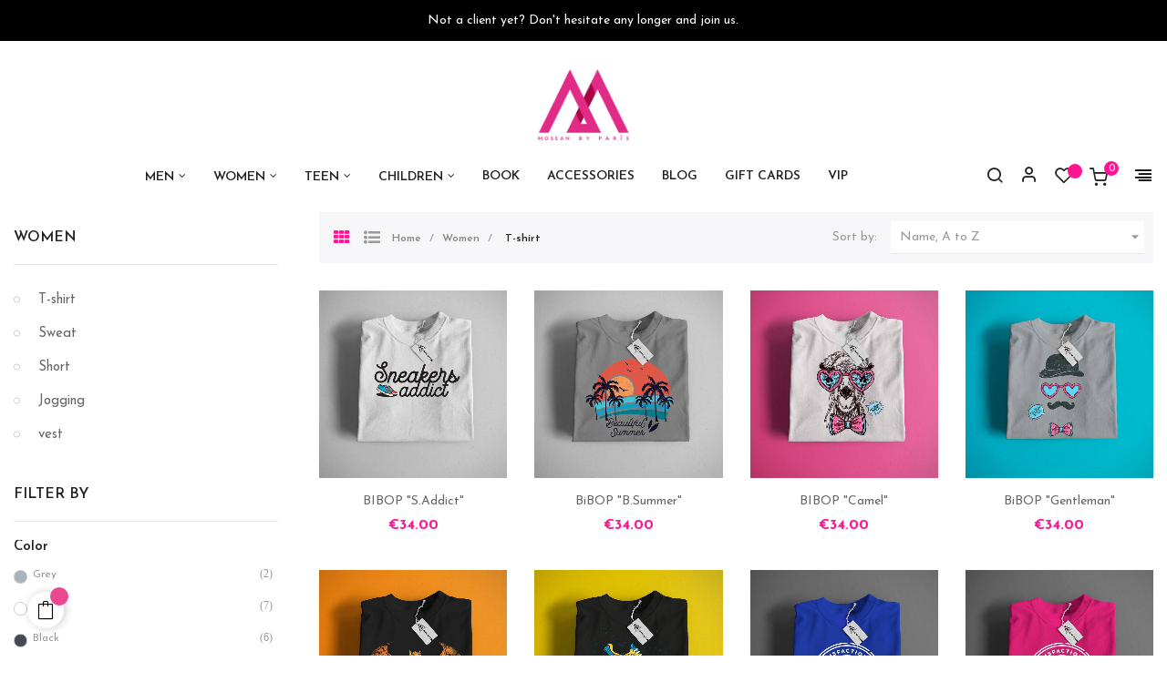

--- FILE ---
content_type: text/html; charset=utf-8
request_url: https://www.mosean-paris.fr/en/45-t-shirt
body_size: 8015
content:
<!DOCTYPE html>
<html lang="en" class="deeppink"><head><meta charset="utf-8"><meta http-equiv="x-ua-compatible" content="ie=edge"><title>T-shirt</title><meta name="description" content=""><meta name="keywords" content="T-shirt"><link rel="canonical" href="https://www.mosean-paris.fr/en/45-t-shirt"><link rel="alternate" href="https://www.mosean-paris.fr/fr/45-t-shirt" hreflang="fr"><link rel="alternate" href="https://www.mosean-paris.fr/en/45-t-shirt" hreflang="en-us"><link rel="alternate" href="https://www.mosean-paris.fr/fr/45-t-shirt" hreflang="fr"><link rel="alternate" href="https://www.mosean-paris.fr/en/45-t-shirt" hreflang="en-us"><meta name="viewport" content="width=device-width, initial-scale=1"><link rel="icon" href="data:;base64,iVBORw0KGgo="> <link rel="preload" href="https://fonts.gstatic.com/s/josefinsans/v16/Qw3aZQNVED7rKGKxtqIqX5EUDXx4.woff2" as="font" type="font/woff2" crossorigin><link rel="preload" href="https://www.mosean-paris.fr/themes/at_nova/assets/fonts/HarmoniaSansProCyr-Regular.woff2" as="font" type="font/woff2" crossorigin><link rel="preload" href="https://www.mosean-paris.fr/themes/at_nova/assets/fonts/HarmoniaSansProCyr-Bold.woff2" as="font" type="font/woff2" crossorigin><link rel="preload" href="https://www.mosean-paris.fr/themes/at_nova/assets/fonts/HarmoniaSansProCyr-Light.woff2" as="font" type="font/woff2" crossorigin><link rel="preload" href="https://www.mosean-paris.fr/themes/at_nova/assets/fonts/HarmoniaSansProCyr-SemiBd.woff2" as="font" type="font/woff2" crossorigin><link rel="preload" href="https://www.mosean-paris.fr/themes/at_nova/assets/fonts/nova-icons.ttf?j7twyn" as="font" type="font/woff2" crossorigin><link rel="stylesheet" href="https://www.mosean-paris.fr/themes/at_nova/assets/css/load_font.css" type="text/css" media="all">  <link rel="preload" href="https://www.mosean-paris.fr/themes/at_nova/assets/fonts/MaterialIcons-Regular.woff2" as="font" type="font/woff2" crossorigin><link rel="preload" href="https://www.mosean-paris.fr/themes/at_nova/assets/fonts/Simple-Line-Icons.woff2?v=2.4.0" as="font" type="font/woff2" crossorigin><link rel="preload" href="https://www.mosean-paris.fr/modules/leoquicklogin/views/fonts/fontawesome-webfont.woff2?v=4.7.0" as="font" type="font/woff2" crossorigin> <link rel="stylesheet" href="https://www.mosean-paris.fr/themes/at_nova/assets/cache/theme-e5a706175.css" type="text/css" media="all">     </head><body id="category" class="lang-en country-fr currency-eur layout-left-column page-category tax-display-enabled category-id-45 category-t-shirt category-id-parent-35 category-depth-level-3 fullwidth">
<div class="preloader"></div>

 
 
 <main id="page"><header id="header"><div class="header-container">
 
 
 <div class="header-banner">
 <div class="container">
 <div class="inner"></div>
 </div>
 </div>



 <nav class="header-nav"><div class="topnav">
 <div class="inner"></div>
 </div>
 <div class="bottomnav">
 <div class="inner"> 
<div class="wrapper" style="background: #000000 no-repeat">
 <div class="container container-large">
 <div class="row ApRow has-bg bg-fullwidth-container" style="margin-top: 0px;margin-bottom: 0px;padding-top: 0px;padding-bottom: 0px;">
  
<div class="col-xl-4 col-lg-4 col-md-3 col-sm-5 col-xs-5 col-sp-5 ApColumn ">
  
<div class="block ApHtml">
 <div class="block_content"><div></div></div>
 </div>
 </div> 
<div class="col-xl-4 col-lg-4 col-md-6 col-sm-6 col-xs-6 col-sp-6 hidden-sm-down ApColumn ">
  
<div class="block ApHtml">
 <div class="block_content"><div style="text-align: center;"><a href="https://www.mosean-paris.fr/en/login?back=my-account">Not a client yet? Don't hesitate any longer and join us.</a></div></div>
 </div>
 </div> 
<div class="col-xl-4 col-lg-4 col-md-3 col-sm-7 col-xs-7 col-sp-7 ApColumn ">
 
 </div> </div>
</div>
</div>
 </div>
 </div>
 </nav><div class="header-top">
 <div class="inner"> 
<div class="wrapper">
 <div class="container container-large">
 <div class="row header-flex hidden-xs-down ApRow has-bg bg-boxed" data-bg=" no-repeat" style="background: no-repeat;">
  
<div id="header-logo" class="col-xl-12 col-lg-7 col-md-4 col-sm-4 col-xs-4 col-sp-4 center-header ApColumn ">
  

 <a href="https://www.mosean-paris.fr/"> <img class="logo img-fluid" src="/img/prestashop-logo-1589796208.jpg" alt="Mosean By Paris"></a>

 </div> </div>
</div>
</div>
  
<div class="wrapper">
 <div class="container container-large">
 <div class="row header-flex ApRow has-bg bg-boxed" data-bg=" no-repeat" style="background: no-repeat;margin-top: 10px;margin-bottom: 10px;">
  
<div class="col-xl-9 col-lg-10 col-md-10 col-sm-4 col-xs-6 col-sp-5 center-header ApColumn ">
  
<div id="memgamenu-form_6165958022092959" class="ApMegamenu">
 <nav data-megamenu-id="6165958022092959" class="leo-megamenu cavas_menu navbar navbar-default enable-canvas " role="navigation"> <div class="navbar-header">
 <button type="button" class="navbar-toggler hidden-lg-up" data-toggle="collapse" data-target=".megamenu-off-canvas-6165958022092959">
 <span class="sr-only">Toggle navigation</span>
 &#9776;
  
 </button>
 </div>
  
 <div class="leo-top-menu collapse navbar-toggleable-md megamenu-off-canvas megamenu-off-canvas-6165958022092959"><ul class="nav navbar-nav megamenu horizontal"><li class="nav-item parent dropdown "><a class="nav-link dropdown-toggle has-category" data-toggle="dropdown" href="https://www.mosean-paris.fr/en/34-men" target="_self"><span class="menu-title">Men</span></a><b class="caret"></b></li><li class="nav-item parent dropdown "><a class="nav-link dropdown-toggle has-category" data-toggle="dropdown" href="https://www.mosean-paris.fr/en/35-women" target="_self"><span class="menu-title">Women</span></a><b class="caret"></b></li><li class="nav-item parent dropdown "><a class="nav-link dropdown-toggle has-category" data-toggle="dropdown" href="https://www.mosean-paris.fr/en/36-teen" target="_self"><span class="menu-title">Teen</span></a><b class="caret"></b></li><li class="nav-item parent dropdown "><a class="nav-link dropdown-toggle has-category" data-toggle="dropdown" href="https://www.mosean-paris.fr/en/37-kids" target="_self"><span class="menu-title">Children</span></a><b class="caret"></b></li><li class="nav-item "><a href="https://www.mosean-paris.fr/en/92-book" target="_self" class="nav-link has-category"><span class="menu-title">Book</span></a></li><li class="nav-item "><a href="https://www.mosean-paris.fr/en/10-accessories" target="_self" class="nav-link has-category"><span class="menu-title">Accessories</span></a></li><li class="nav-item "><a href="https://www.mosean-paris.fr/en/blog.html" target="_self" class="nav-link has-category"><span class="menu-title">Blog</span></a></li><li class="nav-item "><a href="https://www.mosean-paris.fr/en/gift-cards" target="_self" class="nav-link has-category"><span class="menu-title">Gift Cards</span></a></li><li class="nav-item "><a href="https://www.mosean-paris.fr/en/91-vip" target="_self" class="nav-link has-category"><span class="menu-title">VIP</span></a></li></ul></div>
 </nav></div>
 

 <a href="https://www.mosean-paris.fr/" class="hidden-sm-up"> <img class="logo img-fluid" src="/img/prestashop-logo-1589796208.jpg" alt="Mosean By Paris"></a>

 </div> 
<div class="col-xl-3 col-lg-3 col-md-4 col-sm-8 col-xs-6 col-sp-7 right-header ApColumn ">
  


 
<div id="leo_search_block_top" class="block exclusive search-by-category">
 <a id="show_search" href="javascript:void(0)" data-toggle="dropdown" class="float-xs-right popup-title">
 <i class="nova-search"></i>
 </a>
 <span class="close-overlay"><i class="material-icons">&#58829;</i></span>
 <div class="over-layer"></div>
 <div class="block-form clearfix">
 <form method="get" action="https://www.mosean-paris.fr/en/index.php?controller=productsearch" id="leosearchtopbox">
 <input type="hidden" name="fc" value="module"><input type="hidden" name="module" value="leoproductsearch"><input type="hidden" name="controller" value="productsearch"><input type="hidden" name="leoproductsearch_static_token" value="e9fddc97e256a43d94c4c8b72c0a95dc"><div class="block_content clearfix">
 <div class="box-leoproductsearch-result">
 <div class="leoproductsearch-result container">
 <div class="leoproductsearch-loading cssload-container">
 <div class="cssload-speeding-wheel"></div>
 </div>
 <input class="search_query form-control grey" type="text" id="leo_search_query_top" name="search_query" value="" placeholder="Search our catalog"><button type="submit" id="leo_search_top_button" class="btn btn-default button button-small"><i class="nova-search"></i></button> 
 </div>
 </div>
 <div class="list-cate-wrapper">
 <input id="leosearchtop-cate-id" name="cate" value="" type="hidden"><a id="dropdownListCateTop" class="select-title" rel="nofollow" data-toggle="dropdown" aria-haspopup="true" aria-expanded="false">
 <span>Search By Category</span>
 </a>
 <div class="list-cate dropdown-menu" aria-labelledby="dropdownListCateTop">
 <div class="container">
 <div class="row search-flex">
 <div class="col-lg-4 col-sp-12">
 <h4 class="title_block">Search By Category</h4>
 <div class="box-cate">
 <a href="#" data-cate-id="" data-cate-name="All" class="cate-item active">All</a>
 <a href="#" data-cate-id="2" data-cate-name="Home" class="cate-item cate-level-1">Home</a>
 
 <a href="#" data-cate-id="34" data-cate-name="Men" class="cate-item cate-level-2">--Men</a>
 <a href="#" data-cate-id="38" data-cate-name="T-shirt" class="cate-item cate-level-3">---T-shirt</a>
 <a href="#" data-cate-id="40" data-cate-name="Sweat" class="cate-item cate-level-3">---Sweat</a>
 <a href="#" data-cate-id="42" data-cate-name="Short" class="cate-item cate-level-3">---Short</a>
 <a href="#" data-cate-id="43" data-cate-name="Jogging" class="cate-item cate-level-3">---Jogging</a>
 <a href="#" data-cate-id="41" data-cate-name="Cardigan" class="cate-item cate-level-3">---Cardigan</a>
 <a href="#" data-cate-id="35" data-cate-name="Women" class="cate-item cate-level-2">--Women</a>
 <a href="#" data-cate-id="45" data-cate-name="T-shirt" class="cate-item cate-level-3">---T-shirt</a>
 <a href="#" data-cate-id="48" data-cate-name="Sweat" class="cate-item cate-level-3">---Sweat</a>
 <a href="#" data-cate-id="50" data-cate-name="Short" class="cate-item cate-level-3">---Short</a>
 <a href="#" data-cate-id="51" data-cate-name="Jogging" class="cate-item cate-level-3">---Jogging</a>
 <a href="#" data-cate-id="83" data-cate-name="vest" class="cate-item cate-level-3">---vest</a>
 <a href="#" data-cate-id="36" data-cate-name="Teen" class="cate-item cate-level-2">--Teen</a>
 <a href="#" data-cate-id="53" data-cate-name="TEEN BOY" class="cate-item cate-level-3">---TEEN BOY</a>
 <a href="#" data-cate-id="56" data-cate-name="T-shirt" class="cate-item cate-level-4">----T-shirt</a>
 <a href="#" data-cate-id="57" data-cate-name="Sweat" class="cate-item cate-level-4">----Sweat</a>
 <a href="#" data-cate-id="59" data-cate-name="Short" class="cate-item cate-level-4">----Short</a>
 <a href="#" data-cate-id="60" data-cate-name="Jogging" class="cate-item cate-level-4">----Jogging</a>
 <a href="#" data-cate-id="58" data-cate-name="Vest" class="cate-item cate-level-4">----Vest</a>
 <a href="#" data-cate-id="54" data-cate-name="TEEN GIRL" class="cate-item cate-level-3">---TEEN GIRL</a>
 <a href="#" data-cate-id="64" data-cate-name="T-shirt" class="cate-item cate-level-4">----T-shirt</a>
 <a href="#" data-cate-id="66" data-cate-name="Sweat" class="cate-item cate-level-4">----Sweat</a>
 <a href="#" data-cate-id="67" data-cate-name="Short" class="cate-item cate-level-4">----Short</a>
 <a href="#" data-cate-id="68" data-cate-name="Jogging" class="cate-item cate-level-4">----Jogging</a>
 <a href="#" data-cate-id="84" data-cate-name="Vest" class="cate-item cate-level-4">----Vest</a>
 <a href="#" data-cate-id="37" data-cate-name="Kids" class="cate-item cate-level-2">--Kids</a>
 <a href="#" data-cate-id="70" data-cate-name="BOYSWEAR" class="cate-item cate-level-3">---BOYSWEAR</a>
 <a href="#" data-cate-id="72" data-cate-name="T-shirt" class="cate-item cate-level-4">----T-shirt</a>
 <a href="#" data-cate-id="73" data-cate-name="Sweat" class="cate-item cate-level-4">----Sweat</a>
 <a href="#" data-cate-id="75" data-cate-name="Short" class="cate-item cate-level-4">----Short</a>
 <a href="#" data-cate-id="76" data-cate-name="Jogging" class="cate-item cate-level-4">----Jogging</a>
 <a href="#" data-cate-id="71" data-cate-name="GILSWEAR" class="cate-item cate-level-3">---GILSWEAR</a>
 <a href="#" data-cate-id="78" data-cate-name="T-shirt" class="cate-item cate-level-4">----T-shirt</a>
 <a href="#" data-cate-id="79" data-cate-name="Sweat" class="cate-item cate-level-4">----Sweat</a>
 <a href="#" data-cate-id="80" data-cate-name="Short" class="cate-item cate-level-4">----Short</a>
 <a href="#" data-cate-id="81" data-cate-name="Jogging" class="cate-item cate-level-4">----Jogging</a>
 <a href="#" data-cate-id="92" data-cate-name="Book" class="cate-item cate-level-2">--Book</a>
 <a href="#" data-cate-id="10" data-cate-name="Accessories" class="cate-item cate-level-2">--Accessories</a>
 <a href="#" data-cate-id="90" data-cate-name="Gift card" class="cate-item cate-level-2">--Gift card</a>
 
 </div>
 </div>
 <div class="col-lg-8 hidden-md-down">
  
 <div class="row search-flex hidden-md-down ApRow has-bg bg-boxed" data-bg=" no-repeat" style="background: no-repeat;">
  
<div class="col-sm-6 col-xs-6 col-sp-6 col-md-6 col-lg-6 col-xl-6 ApColumn ">
  
 

 </div> 
<div class="col-sm-6 col-xs-6 col-sp-6 col-md-6 col-lg-6 col-xl-6 ApColumn ">
  
 
 
 </div> </div>
 
 </div>
 </div>
 </div>
 </div>
 </div>
 
 </div>
 </form>
 </div>
</div>
  <div class="dropdown">
 <div class="ap-quick-login js-dropdown popup-over">
 <a href="javascript:void(0)" class="leo-quickloginleo-dropdown dropdown-toggle popup-title" data-enable-sociallogin="" data-type="dropdown" data-layout="login" data-toggle="dropdown" aria-haspopup="true" aria-expanded="false" title="Connexion rapide" rel="nofollow">
 <i class="nova-user"></i>
 <span class="text-title hidden-xl-down">Login</span>
 </a>
 
 </div>
 </div>
 
 
 

 <ul class="button-list"><li> <a class="ap-btn-wishlist" href="//www.mosean-paris.fr/en/module/leofeature/mywishlist" title="Wishlist" rel="nofollow"> <i class="nova-heart"></i> <span class="ap-total-wishlist ap-total"></span> </a> </li></ul> <div id="cart-block">
 <div class="blockcart cart-preview inactive" data-refresh-url="//www.mosean-paris.fr/en/module/ps_shoppingcart/ajax">
 <div class="header">
 <span class="title_cart">Cart</span>
 <i class="nova-shopping-cart"></i>
 <div class="cart-quantity">
 <span class="cart-products-count">0<span class="cart-unit hidden-xl-down"> items</span></span>
 </div>
 <div class="mini_card">
 <span>Your cart is currently empty.</span>
 </div>
 </div>
 </div>
</div>
 
<div class="block float-xs-left menu-bar ApRawHtml">
 <span id="click_show_menu" class="nova-align-right"></span><div class="bg-over-lay"></div> </div>
 </div> </div>
</div>
</div>
  
<div class="wrapper">
 
</div>
 </div>
 </div>
 
 
 </div>
 </header><section id="wrapper"><div class="container container-large" id="">
 
 <div class="row">
 
 <div id="left-column" class="sidebar col-xs-12 col-sm-12 col-md-4 col-lg-3">
 

<div class="block-categories block block-highlighted hidden-sm-down">
 <h4 class="title_block"><a href="https://www.mosean-paris.fr/en/35-women">Women</a></h4>
 <div class="block_content">
 <ul class="category-top-menu"><li>
 <ul class="category-sub-menu"><li data-depth="0"><a href="https://www.mosean-paris.fr/en/45-t-shirt">T-shirt</a></li><li data-depth="0"><a href="https://www.mosean-paris.fr/en/48-sweat">Sweat</a></li><li data-depth="0"><a href="https://www.mosean-paris.fr/en/50-short">Short</a></li><li data-depth="0"><a href="https://www.mosean-paris.fr/en/51-jogging">Jogging</a></li><li data-depth="0"><a href="https://www.mosean-paris.fr/en/83-vest">vest</a></li></ul></li>
 </ul></div>
</div>
<div id="search_filters_wrapper" class="hidden-sm-down">
 <div id="search_filter_controls" class="hidden-md-up">
 <span id="_mobile_search_filters_clear_all"></span>
 <button class="btn btn-secondary ok">
 <i class="material-icons rtl-no-flip">&#59510;</i>
 OK
 </button>
 </div>
 <div id="search_filters">
 
 <p class="text-uppercase h6 hidden-sm-down">Filter By</p>
 

 
 

 <section class="facet clearfix"><p class="h6 facet-title hidden-sm-down">Color</p>
 
 <div class="title hidden-md-up" data-target="#facet_49013" data-toggle="collapse">
 <p class="h6 facet-title">Color</p>
 <span class="navbar-toggler collapse-icons">
 <i class="material-icons add">&#58131;</i>
 <i class="material-icons remove">&#58134;</i>
 </span>
 </div>

 
 <ul id="facet_49013" class="collapse"><li>
 <label class="facet-label" for="facet_input_49013_0">
 <span class="custom-checkbox">
 <input id="facet_input_49013_0" data-search-url="https://www.mosean-paris.fr/en/45-t-shirt?q=Color-Grey" type="checkbox"><span class="color" style="background-color:#AAB2BD"></span>
 </span>
 
 <a href="https://www.mosean-paris.fr/en/45-t-shirt?q=Color-Grey" class="_gray-darker search-link js-search-link" rel="nofollow">
 Grey
 <span class="magnitude">(2)</span>
 </a>
 </label>
 </li>
 
 <li>
 <label class="facet-label" for="facet_input_49013_1">
 <span class="custom-checkbox">
 <input id="facet_input_49013_1" data-search-url="https://www.mosean-paris.fr/en/45-t-shirt?q=Color-White" type="checkbox"><span class="color" style="background-color:#ffffff"></span>
 </span>
 
 <a href="https://www.mosean-paris.fr/en/45-t-shirt?q=Color-White" class="_gray-darker search-link js-search-link" rel="nofollow">
 White
 <span class="magnitude">(7)</span>
 </a>
 </label>
 </li>
 
 <li>
 <label class="facet-label" for="facet_input_49013_2">
 <span class="custom-checkbox">
 <input id="facet_input_49013_2" data-search-url="https://www.mosean-paris.fr/en/45-t-shirt?q=Color-Black" type="checkbox"><span class="color" style="background-color:#434A54"></span>
 </span>
 
 <a href="https://www.mosean-paris.fr/en/45-t-shirt?q=Color-Black" class="_gray-darker search-link js-search-link" rel="nofollow">
 Black
 <span class="magnitude">(6)</span>
 </a>
 </label>
 </li>
 
 <li>
 <label class="facet-label" for="facet_input_49013_3">
 <span class="custom-checkbox">
 <input id="facet_input_49013_3" data-search-url="https://www.mosean-paris.fr/en/45-t-shirt?q=Color-Blue" type="checkbox"><span class="color" style="background-color:#5D9CEC"></span>
 </span>
 
 <a href="https://www.mosean-paris.fr/en/45-t-shirt?q=Color-Blue" class="_gray-darker search-link js-search-link" rel="nofollow">
 Blue
 <span class="magnitude">(2)</span>
 </a>
 </label>
 </li>
 
 <li>
 <label class="facet-label" for="facet_input_49013_4">
 <span class="custom-checkbox">
 <input id="facet_input_49013_4" data-search-url="https://www.mosean-paris.fr/en/45-t-shirt?q=Color-Pink" type="checkbox"><span class="color" style="background-color:#FCCACD"></span>
 </span>
 
 <a href="https://www.mosean-paris.fr/en/45-t-shirt?q=Color-Pink" class="_gray-darker search-link js-search-link" rel="nofollow">
 Pink
 <span class="magnitude">(3)</span>
 </a>
 </label>
 </li>
 </ul></section><section class="facet clearfix"><p class="h6 facet-title hidden-sm-down">Size</p>
 
 <div class="title hidden-md-up" data-target="#facet_68108" data-toggle="collapse">
 <p class="h6 facet-title">Size</p>
 <span class="navbar-toggler collapse-icons">
 <i class="material-icons add">&#58131;</i>
 <i class="material-icons remove">&#58134;</i>
 </span>
 </div>

 
 <ul id="facet_68108" class="collapse"><li>
 <label class="facet-label" for="facet_input_68108_0">
 <span class="custom-checkbox">
 <input id="facet_input_68108_0" data-search-url="https://www.mosean-paris.fr/en/45-t-shirt?q=Size-XS" type="checkbox"><span class="ps-shown-by-js"><i class="material-icons rtl-no-flip checkbox-checked">&#58826;</i></span>
 </span>
 
 <a href="https://www.mosean-paris.fr/en/45-t-shirt?q=Size-XS" class="_gray-darker search-link js-search-link" rel="nofollow">
 XS
 <span class="magnitude">(20)</span>
 </a>
 </label>
 </li>
 
 <li>
 <label class="facet-label" for="facet_input_68108_1">
 <span class="custom-checkbox">
 <input id="facet_input_68108_1" data-search-url="https://www.mosean-paris.fr/en/45-t-shirt?q=Size-S" type="checkbox"><span class="ps-shown-by-js"><i class="material-icons rtl-no-flip checkbox-checked">&#58826;</i></span>
 </span>
 
 <a href="https://www.mosean-paris.fr/en/45-t-shirt?q=Size-S" class="_gray-darker search-link js-search-link" rel="nofollow">
 S
 <span class="magnitude">(20)</span>
 </a>
 </label>
 </li>
 
 <li>
 <label class="facet-label" for="facet_input_68108_2">
 <span class="custom-checkbox">
 <input id="facet_input_68108_2" data-search-url="https://www.mosean-paris.fr/en/45-t-shirt?q=Size-M" type="checkbox"><span class="ps-shown-by-js"><i class="material-icons rtl-no-flip checkbox-checked">&#58826;</i></span>
 </span>
 
 <a href="https://www.mosean-paris.fr/en/45-t-shirt?q=Size-M" class="_gray-darker search-link js-search-link" rel="nofollow">
 M
 <span class="magnitude">(20)</span>
 </a>
 </label>
 </li>
 
 <li>
 <label class="facet-label" for="facet_input_68108_3">
 <span class="custom-checkbox">
 <input id="facet_input_68108_3" data-search-url="https://www.mosean-paris.fr/en/45-t-shirt?q=Size-L" type="checkbox"><span class="ps-shown-by-js"><i class="material-icons rtl-no-flip checkbox-checked">&#58826;</i></span>
 </span>
 
 <a href="https://www.mosean-paris.fr/en/45-t-shirt?q=Size-L" class="_gray-darker search-link js-search-link" rel="nofollow">
 L
 <span class="magnitude">(20)</span>
 </a>
 </label>
 </li>
 
 <li>
 <label class="facet-label" for="facet_input_68108_4">
 <span class="custom-checkbox">
 <input id="facet_input_68108_4" data-search-url="https://www.mosean-paris.fr/en/45-t-shirt?q=Size-XL" type="checkbox"><span class="ps-shown-by-js"><i class="material-icons rtl-no-flip checkbox-checked">&#58826;</i></span>
 </span>
 
 <a href="https://www.mosean-paris.fr/en/45-t-shirt?q=Size-XL" class="_gray-darker search-link js-search-link" rel="nofollow">
 XL
 <span class="magnitude">(20)</span>
 </a>
 </label>
 </li>
 
 <li>
 <label class="facet-label" for="facet_input_68108_5">
 <span class="custom-checkbox">
 <input id="facet_input_68108_5" data-search-url="https://www.mosean-paris.fr/en/45-t-shirt?q=Size-XXL" type="checkbox"><span class="ps-shown-by-js"><i class="material-icons rtl-no-flip checkbox-checked">&#58826;</i></span>
 </span>
 
 <a href="https://www.mosean-paris.fr/en/45-t-shirt?q=Size-XXL" class="_gray-darker search-link js-search-link" rel="nofollow">
 XXL
 <span class="magnitude">(17)</span>
 </a>
 </label>
 </li>
 
 <li>
 <label class="facet-label" for="facet_input_68108_6">
 <span class="custom-checkbox">
 <input id="facet_input_68108_6" data-search-url="https://www.mosean-paris.fr/en/45-t-shirt?q=Size-XXXL" type="checkbox"><span class="ps-shown-by-js"><i class="material-icons rtl-no-flip checkbox-checked">&#58826;</i></span>
 </span>
 
 <a href="https://www.mosean-paris.fr/en/45-t-shirt?q=Size-XXXL" class="_gray-darker search-link js-search-link" rel="nofollow">
 XXXL
 <span class="magnitude">(17)</span>
 </a>
 </label>
 </li>
 </ul></section><section class="facet clearfix"><p class="h6 facet-title hidden-sm-down">Price</p>
 
 <div class="title hidden-md-up" data-target="#facet_84913" data-toggle="collapse">
 <p class="h6 facet-title">Price</p>
 <span class="navbar-toggler collapse-icons">
 <i class="material-icons add">&#58131;</i>
 <i class="material-icons remove">&#58134;</i>
 </span>
 </div>

 
 <ul id="facet_84913" class="faceted-slider collapse" data-slider-min="28" data-slider-max="39" data-slider-id="84913" data-slider-values="null" data-slider-unit="&euro;" data-slider-label="Price" data-slider-specifications='{"positivePattern":"\u00a4#,##0.00","negativePattern":"\u00a4#,##0.00","symbol":[".",",",";","%","-","+","E","\u00d7","\u2030","\u221e","NaN"],"maxFractionDigits":2,"minFractionDigits":2,"groupingUsed":true,"primaryGroupSize":3,"secondaryGroupSize":3,"currencyCode":"EUR","currencySymbol":"\u20ac"}' data-slider-encoded-url="https://www.mosean-paris.fr/en/45-t-shirt"><li>
 <p id="facet_label_84913">
 &euro;28.00 - &euro;39.00
 </p>

 <div id="slider-range_84913"></div>
 </li>
 </ul></section></div>

</div>

 </div>
 

 
 <div id="content-wrapper" class="left-column col-xs-12 col-sm-12 col-md-8 col-lg-9">
 
 
 <section id="main"><div id="js-product-list-header">
 <div class="block-category card card-block">
  
  
 <div class="block-category-inner">
 <div class="category-cover">
 <img src="https://www.mosean-paris.fr/c/45-category_default/t-shirt.jpg" alt="T-shirt"></div>
 </div>
 </div>
 </div>
 

 <section id="products"><div>
 
 
<div id="js-product-list-top" class="products-selection">
 <div class="row">
 <div class="col-lg-6 col-md-3 hidden-sm-down total-products"> 
 
 <div class="display">
 <div id="grid" class="leo_grid selected"><a rel="nofollow" href="#" title="Grid"><i class="fa fa-th" aria-hidden="true"></i></a></div>
 <div id="list" class="leo_list "><a rel="nofollow" href="#" title="List"><i class="fa fa-list-ul" aria-hidden="true"></i></a></div>
 <h1 class="h1">
 <div class="breadcrumb">
 <div class="box-breadcrumb">
 <ol itemscope itemtype="http://schema.org/BreadcrumbList"><li itemprop="itemListElement" itemscope itemtype="http://schema.org/ListItem">
 <a itemprop="item" href="https://www.mosean-paris.fr/en/">
 <span itemprop="name">Home</span>
 </a>
 <meta itemprop="position" content="1"></li>
 
 
 <li itemprop="itemListElement" itemscope itemtype="http://schema.org/ListItem">
 <a itemprop="item" href="https://www.mosean-paris.fr/en/35-women">
 <span itemprop="name">Women</span>
 </a>
 <meta itemprop="position" content="2"></li>
 
 
 <li itemprop="itemListElement" itemscope itemtype="http://schema.org/ListItem">
 <a itemprop="item" href="https://www.mosean-paris.fr/en/45-t-shirt">
 <span itemprop="name">T-shirt</span>
 </a>
 <meta itemprop="position" content="3"></li>
 
 
 </ol></div>
 </div>
 </h1>
 </div>
 
 <p class="products-counter hidden-md-down">There are 20 products.</p>
 </div>
 <div class="col-lg-6 col-md-9">
 <div class="row sort-by-row">
 
 <span class="col-sm-4 col-md-4 col-lg-4 hidden-md-down sort-by">Sort by:</span>
<div class="col-sm-8 col-xs-8 col-sp-12 col-md-12 col-lg-8 products-sort-order dropdown">
 <button class="btn-unstyle select-title" rel="nofollow" data-toggle="dropdown" aria-haspopup="true" aria-expanded="false">
 Name, A to Z <i class="material-icons float-xs-right">&#58821;</i>
 </button>
 <div class="dropdown-menu">
 <a rel="nofollow" href="https://www.mosean-paris.fr/en/45-t-shirt?order=product.sales.desc" class="select-list js-search-link">
 Best sellers
 </a>
 <a rel="nofollow" href="https://www.mosean-paris.fr/en/45-t-shirt?order=product.position.asc" class="select-list js-search-link">
 Relevance
 </a>
 <a rel="nofollow" href="https://www.mosean-paris.fr/en/45-t-shirt?order=product.name.asc" class="select-list current js-search-link">
 Name, A to Z
 </a>
 <a rel="nofollow" href="https://www.mosean-paris.fr/en/45-t-shirt?order=product.name.desc" class="select-list js-search-link">
 Name, Z to A
 </a>
 <a rel="nofollow" href="https://www.mosean-paris.fr/en/45-t-shirt?order=product.price.asc" class="select-list js-search-link">
 Price, low to high
 </a>
 <a rel="nofollow" href="https://www.mosean-paris.fr/en/45-t-shirt?order=product.price.desc" class="select-list js-search-link">
 Price, high to low
 </a>
 </div>
</div>
 

 <div class="col-sm-4 col-xs-4 col-sp-12 hidden-md-up filter-button">
 <button id="search_filter_toggler" class="btn btn-outline">
 Filter
 </button>
 </div>
 </div>
 </div>
 <div class="col-sm-12 hidden-lg-up text-xs-center showing">
 Showing 1-12 of 20 item(s)
 </div>
 </div>
</div>
 
 </div>

 
 <div id="" class="hidden-sm-down">
 <section id="js-active-search-filters" class="hide"><p class="h6 hidden-xs-up">Active filters</p>
 

 </section></div>
 

 <div>
 
 <div id="js-product-list">
 <div class="products"> 
 

 
 


 


<div class="product_list grid plist-default-1 ">
 <div class="row">
 
 
 
 
 <div class="ajax_block_product col-sp-12 col-xs-6 col-sm-6 col-md-6 col-lg-4 col-xl-3
 first-in-line first-item-of-tablet-line first-item-of-mobile-line ">
 
 <article class="product-miniature js-product-miniature" data-id-product="75" data-id-product-attribute="4813" itemscope itemtype="http://schema.org/Product"><div class="thumbnail-container">
 <div class="product-image">
 

 <a href="https://www.mosean-paris.fr/en/women/75-4813-bibop-saddict.html#/8-color-white/27-size-xs/36-modele-femme" class="thumbnail product-thumbnail">
 <img class="img-fluid" src="https://www.mosean-paris.fr/1363-home_default/bibop-saddict.jpg" alt='BIBOP "S.Addict"' data-full-size-image-url="https://www.mosean-paris.fr/1363-large_default/bibop-saddict.jpg"><span class="product-additional" data-idproduct="75"></span>
 </a>
 


 

<ul class="product-flags"><li class="product-flag on-sale">On sale!</li>
 </ul><div class="functional-buttons clearfix">
 
<div class="wishlist">
 <a class="leo-wishlist-button btn-product btn" href="#" data-id-wishlist="" data-id-product="75" data-id-product-attribute="4813" title="Add to Wishlist">
 <span class="leo-wishlist-bt-loading cssload-speeding-wheel"></span>
 <span class="leo-wishlist-bt-content">
 <i class="nova-heart"></i>
 <span class="btn-title">Add to wishlist</span>
 </span>
 </a>
</div>



 




 
<div class="quickview hidden-sm-down">
<a href="#" class="quick-view btn-product btn" data-link-action="quickview">
 <span class="leo-quickview-bt-loading cssload-speeding-wheel"></span>
 <span class="leo-quickview-bt-content">
 <i class="nova-maximize-2"></i>
 <span class="btn-title">Quick view</span>
 </span>
</a>
</div>

 
<div class="compare">
 <a class="leo-compare-button btn-product btn" href="#" data-id-product="75" title="Add to Compare">
 <span class="leo-compare-bt-loading cssload-speeding-wheel"></span>
 <span class="leo-compare-bt-content">
 <i class="nova-shuffle"></i>
 <span class="btn-title">Add to compare</span>
 </span>
</a>
</div>



</div></div>
 <div class="product-meta">
 

 <h3 class="h3 product-title" itemprop="name"><a href="https://www.mosean-paris.fr/en/women/75-4813-bibop-saddict.html#/8-color-white/27-size-xs/36-modele-femme">BIBOP "S.Addict"</a></h3>


 
 
 <div class="product-price-and-shipping ">
 

 

 <span class="price" itemprop="offers" itemscope itemtype="http://schema.org/Offer">
 <span itemprop="priceCurrency" content="EUR"></span><span itemprop="price" content="34">&euro;34.00</span>
 </span>
 

 
 </div>
 

<div class="highlighted-informations hidden-sm-down">
 
 <div class="variant-links">
 <a href="https://www.mosean-paris.fr/en/women/75-4813-bibop-saddict.html#/8-color-white/27-size-xs/36-modele-femme" class="color" title="White" style="background-color: #ffffff"><span class="sr-only">White</span></a>
 <span class="js-count count"></span>
</div>
 
 </div>

 <div class="product-description-short" itemprop="description"> Semi-V-neckline, short sleeves, short straight cut at the front, long rounded cut at the back, soft&nbsp;touch and worn feeling with...</div>
</div>
 </div>
</article></div>
 
 
 
 
 <div class="ajax_block_product col-sp-12 col-xs-6 col-sm-6 col-md-6 col-lg-4 col-xl-3
 last-item-of-tablet-line
 last-item-of-mobile-line
 ">
 
 <article class="product-miniature js-product-miniature" data-id-product="81" data-id-product-attribute="4830" itemscope itemtype="http://schema.org/Product"><div class="thumbnail-container">
 <div class="product-image">
 

 <a href="https://www.mosean-paris.fr/en/women/81-4830-bibop-bsummer.html#/5-color-grey/27-size-xs/36-modele-femme" class="thumbnail product-thumbnail">
 <img class="img-fluid" src="https://www.mosean-paris.fr/1383-home_default/bibop-bsummer.jpg" alt='BiBOP "B.Summer"' data-full-size-image-url="https://www.mosean-paris.fr/1383-large_default/bibop-bsummer.jpg"><span class="product-additional" data-idproduct="81"></span>
 </a>
 


 

<ul class="product-flags"></ul><div class="functional-buttons clearfix">
 
<div class="wishlist">
 <a class="leo-wishlist-button btn-product btn" href="#" data-id-wishlist="" data-id-product="81" data-id-product-attribute="4830" title="Add to Wishlist">
 <span class="leo-wishlist-bt-loading cssload-speeding-wheel"></span>
 <span class="leo-wishlist-bt-content">
 <i class="nova-heart"></i>
 <span class="btn-title">Add to wishlist</span>
 </span>
 </a>
</div>



 




 
<div class="quickview hidden-sm-down">
<a href="#" class="quick-view btn-product btn" data-link-action="quickview">
 <span class="leo-quickview-bt-loading cssload-speeding-wheel"></span>
 <span class="leo-quickview-bt-content">
 <i class="nova-maximize-2"></i>
 <span class="btn-title">Quick view</span>
 </span>
</a>
</div>

 
<div class="compare">
 <a class="leo-compare-button btn-product btn" href="#" data-id-product="81" title="Add to Compare">
 <span class="leo-compare-bt-loading cssload-speeding-wheel"></span>
 <span class="leo-compare-bt-content">
 <i class="nova-shuffle"></i>
 <span class="btn-title">Add to compare</span>
 </span>
</a>
</div>



</div></div>
 <div class="product-meta">
 

 <h3 class="h3 product-title" itemprop="name"><a href="https://www.mosean-paris.fr/en/women/81-4830-bibop-bsummer.html#/5-color-grey/27-size-xs/36-modele-femme">BiBOP "B.Summer"</a></h3>


 
 
 <div class="product-price-and-shipping ">
 

 

 <span class="price" itemprop="offers" itemscope itemtype="http://schema.org/Offer">
 <span itemprop="priceCurrency" content="EUR"></span><span itemprop="price" content="34">&euro;34.00</span>
 </span>
 

 
 </div>
 

<div class="highlighted-informations hidden-sm-down">
 
 <div class="variant-links">
 <a href="https://www.mosean-paris.fr/en/women/81-4830-bibop-bsummer.html#/5-color-grey/27-size-xs/36-modele-femme" class="color" title="Grey" style="background-color: #AAB2BD"><span class="sr-only">Grey</span></a>
 <span class="js-count count"></span>
</div>
 
 </div>

 <div class="product-description-short" itemprop="description"> Semi-V-neckline, short sleeves, short straight cut at the front, long rounded cut at the back, soft&nbsp;touch and worn feeling with...</div>
</div>
 </div>
</article></div>
 
 
 
 
 <div class="ajax_block_product col-sp-12 col-xs-6 col-sm-6 col-md-6 col-lg-4 col-xl-3
 first-item-of-tablet-line first-item-of-mobile-line ">
 
 <article class="product-miniature js-product-miniature" data-id-product="87" data-id-product-attribute="4848" itemscope itemtype="http://schema.org/Product"><div class="thumbnail-container">
 <div class="product-image">
 

 <a href="https://www.mosean-paris.fr/en/women/87-4848-bibop-camel.html#/8-color-white/27-size-xs/36-modele-femme" class="thumbnail product-thumbnail">
 <img class="img-fluid" src="https://www.mosean-paris.fr/1406-home_default/bibop-camel.jpg" alt='BIBOP "Camel"' data-full-size-image-url="https://www.mosean-paris.fr/1406-large_default/bibop-camel.jpg"><span class="product-additional" data-idproduct="87"></span>
 </a>
 


 

<ul class="product-flags"></ul><div class="functional-buttons clearfix">
 
<div class="wishlist">
 <a class="leo-wishlist-button btn-product btn" href="#" data-id-wishlist="" data-id-product="87" data-id-product-attribute="4848" title="Add to Wishlist">
 <span class="leo-wishlist-bt-loading cssload-speeding-wheel"></span>
 <span class="leo-wishlist-bt-content">
 <i class="nova-heart"></i>
 <span class="btn-title">Add to wishlist</span>
 </span>
 </a>
</div>



 




 
<div class="quickview hidden-sm-down">
<a href="#" class="quick-view btn-product btn" data-link-action="quickview">
 <span class="leo-quickview-bt-loading cssload-speeding-wheel"></span>
 <span class="leo-quickview-bt-content">
 <i class="nova-maximize-2"></i>
 <span class="btn-title">Quick view</span>
 </span>
</a>
</div>

 
<div class="compare">
 <a class="leo-compare-button btn-product btn" href="#" data-id-product="87" title="Add to Compare">
 <span class="leo-compare-bt-loading cssload-speeding-wheel"></span>
 <span class="leo-compare-bt-content">
 <i class="nova-shuffle"></i>
 <span class="btn-title">Add to compare</span>
 </span>
</a>
</div>



</div></div>
 <div class="product-meta">
 

 <h3 class="h3 product-title" itemprop="name"><a href="https://www.mosean-paris.fr/en/women/87-4848-bibop-camel.html#/8-color-white/27-size-xs/36-modele-femme">BIBOP "Camel"</a></h3>


 
 
 <div class="product-price-and-shipping ">
 

 

 <span class="price" itemprop="offers" itemscope itemtype="http://schema.org/Offer">
 <span itemprop="priceCurrency" content="EUR"></span><span itemprop="price" content="34">&euro;34.00</span>
 </span>
 

 
 </div>
 

<div class="highlighted-informations hidden-sm-down">
 
 <div class="variant-links">
 <a href="https://www.mosean-paris.fr/en/women/87-4848-bibop-camel.html#/8-color-white/27-size-xs/36-modele-femme" class="color" title="White" style="background-color: #ffffff"><span class="sr-only">White</span></a>
 <span class="js-count count"></span>
</div>
 
 </div>

 <div class="product-description-short" itemprop="description"> Semi-V-neckline, short sleeves, short straight cut at the front, long rounded cut at the back, soft&nbsp;touch and worn feeling with...</div>
</div>
 </div>
</article></div>
 
 
 
 
 <div class="ajax_block_product col-sp-12 col-xs-6 col-sm-6 col-md-6 col-lg-4 col-xl-3
 last-in-line
 last-item-of-tablet-line
 last-item-of-mobile-line
 ">
 
 <article class="product-miniature js-product-miniature" data-id-product="83" data-id-product-attribute="4866" itemscope itemtype="http://schema.org/Product"><div class="thumbnail-container">
 <div class="product-image">
 

 <a href="https://www.mosean-paris.fr/en/women/83-4866-bibop-gentleman.html#/5-color-grey/27-size-xs/36-modele-femme" class="thumbnail product-thumbnail">
 <img class="img-fluid" src="https://www.mosean-paris.fr/1431-home_default/bibop-gentleman.jpg" alt='BiBOP "Gentleman"' data-full-size-image-url="https://www.mosean-paris.fr/1431-large_default/bibop-gentleman.jpg"><span class="product-additional" data-idproduct="83"></span>
 </a>
 


 

<ul class="product-flags"></ul><div class="functional-buttons clearfix">
 
<div class="wishlist">
 <a class="leo-wishlist-button btn-product btn" href="#" data-id-wishlist="" data-id-product="83" data-id-product-attribute="4866" title="Add to Wishlist">
 <span class="leo-wishlist-bt-loading cssload-speeding-wheel"></span>
 <span class="leo-wishlist-bt-content">
 <i class="nova-heart"></i>
 <span class="btn-title">Add to wishlist</span>
 </span>
 </a>
</div>



 




 
<div class="quickview hidden-sm-down">
<a href="#" class="quick-view btn-product btn" data-link-action="quickview">
 <span class="leo-quickview-bt-loading cssload-speeding-wheel"></span>
 <span class="leo-quickview-bt-content">
 <i class="nova-maximize-2"></i>
 <span class="btn-title">Quick view</span>
 </span>
</a>
</div>

 
<div class="compare">
 <a class="leo-compare-button btn-product btn" href="#" data-id-product="83" title="Add to Compare">
 <span class="leo-compare-bt-loading cssload-speeding-wheel"></span>
 <span class="leo-compare-bt-content">
 <i class="nova-shuffle"></i>
 <span class="btn-title">Add to compare</span>
 </span>
</a>
</div>



</div></div>
 <div class="product-meta">
 

 <h3 class="h3 product-title" itemprop="name"><a href="https://www.mosean-paris.fr/en/women/83-4866-bibop-gentleman.html#/5-color-grey/27-size-xs/36-modele-femme">BiBOP "Gentleman"</a></h3>


 
 
 <div class="product-price-and-shipping ">
 

 

 <span class="price" itemprop="offers" itemscope itemtype="http://schema.org/Offer">
 <span itemprop="priceCurrency" content="EUR"></span><span itemprop="price" content="34">&euro;34.00</span>
 </span>
 

 
 </div>
 

<div class="highlighted-informations hidden-sm-down">
 
 <div class="variant-links">
 <a href="https://www.mosean-paris.fr/en/women/83-4866-bibop-gentleman.html#/5-color-grey/27-size-xs/36-modele-femme" class="color" title="Grey" style="background-color: #AAB2BD"><span class="sr-only">Grey</span></a>
 <span class="js-count count"></span>
</div>
 
 </div>

 <div class="product-description-short" itemprop="description"> Semi-V-neckline, short sleeves, short straight cut at the front, long rounded cut at the back, soft&nbsp;touch and worn feeling with...</div>
</div>
 </div>
</article></div>
 
 
 
 
 <div class="ajax_block_product col-sp-12 col-xs-6 col-sm-6 col-md-6 col-lg-4 col-xl-3
 first-in-line first-item-of-tablet-line first-item-of-mobile-line ">
 
 <article class="product-miniature js-product-miniature" data-id-product="197" data-id-product-attribute="4885" itemscope itemtype="http://schema.org/Product"><div class="thumbnail-container">
 <div class="product-image">
 

 <a href="https://www.mosean-paris.fr/en/women/197-4885-bibop-gotham.html#/1-size-s/11-color-black/36-modele-femme" class="thumbnail product-thumbnail">
 <img class="img-fluid" src="https://www.mosean-paris.fr/1450-home_default/bibop-gotham.jpg" alt='BiBOP "Gotham"' data-full-size-image-url="https://www.mosean-paris.fr/1450-large_default/bibop-gotham.jpg"><span class="product-additional" data-idproduct="197"></span>
 </a>
 


 

<ul class="product-flags"></ul><div class="functional-buttons clearfix">
 
<div class="wishlist">
 <a class="leo-wishlist-button btn-product btn" href="#" data-id-wishlist="" data-id-product="197" data-id-product-attribute="4885" title="Add to Wishlist">
 <span class="leo-wishlist-bt-loading cssload-speeding-wheel"></span>
 <span class="leo-wishlist-bt-content">
 <i class="nova-heart"></i>
 <span class="btn-title">Add to wishlist</span>
 </span>
 </a>
</div>



 




 
<div class="quickview hidden-sm-down">
<a href="#" class="quick-view btn-product btn" data-link-action="quickview">
 <span class="leo-quickview-bt-loading cssload-speeding-wheel"></span>
 <span class="leo-quickview-bt-content">
 <i class="nova-maximize-2"></i>
 <span class="btn-title">Quick view</span>
 </span>
</a>
</div>

 
<div class="compare">
 <a class="leo-compare-button btn-product btn" href="#" data-id-product="197" title="Add to Compare">
 <span class="leo-compare-bt-loading cssload-speeding-wheel"></span>
 <span class="leo-compare-bt-content">
 <i class="nova-shuffle"></i>
 <span class="btn-title">Add to compare</span>
 </span>
</a>
</div>



</div></div>
 <div class="product-meta">
 

 <h3 class="h3 product-title" itemprop="name"><a href="https://www.mosean-paris.fr/en/women/197-4885-bibop-gotham.html#/1-size-s/11-color-black/36-modele-femme">BiBOP "Gotham"</a></h3>


 
 
 <div class="product-price-and-shipping ">
 

 

 <span class="price" itemprop="offers" itemscope itemtype="http://schema.org/Offer">
 <span itemprop="priceCurrency" content="EUR"></span><span itemprop="price" content="34">&euro;34.00</span>
 </span>
 

 
 </div>
 

<div class="highlighted-informations hidden-sm-down">
 
 <div class="variant-links">
 <a href="https://www.mosean-paris.fr/en/women/197-4883-bibop-gotham.html#/11-color-black/27-size-xs/36-modele-femme" class="color" title="Black" style="background-color: #434A54"><span class="sr-only">Black</span></a>
 <span class="js-count count"></span>
</div>
 
 </div>

 <div class="product-description-short" itemprop="description"> Semi-V-neckline, short sleeves, short straight cut at the front, long rounded cut at the back, soft&nbsp;touch and worn feeling with...</div>
</div>
 </div>
</article></div>
 
 
 
 
 <div class="ajax_block_product col-sp-12 col-xs-6 col-sm-6 col-md-6 col-lg-4 col-xl-3
 last-item-of-tablet-line
 last-item-of-mobile-line
 ">
 
 <article class="product-miniature js-product-miniature" data-id-product="77" data-id-product-attribute="4902" itemscope itemtype="http://schema.org/Product"><div class="thumbnail-container">
 <div class="product-image">
 

 <a href="https://www.mosean-paris.fr/en/women/77-4902-bibop-life-sport.html#/1-size-s/11-color-black/36-modele-femme" class="thumbnail product-thumbnail">
 <img class="img-fluid" src="https://www.mosean-paris.fr/1477-home_default/bibop-life-sport.jpg" alt='BIBOP "Life Sport"' data-full-size-image-url="https://www.mosean-paris.fr/1477-large_default/bibop-life-sport.jpg"><span class="product-additional" data-idproduct="77"></span>
 </a>
 


 

<ul class="product-flags"></ul><div class="functional-buttons clearfix">
 
<div class="wishlist">
 <a class="leo-wishlist-button btn-product btn" href="#" data-id-wishlist="" data-id-product="77" data-id-product-attribute="4902" title="Add to Wishlist">
 <span class="leo-wishlist-bt-loading cssload-speeding-wheel"></span>
 <span class="leo-wishlist-bt-content">
 <i class="nova-heart"></i>
 <span class="btn-title">Add to wishlist</span>
 </span>
 </a>
</div>



 




 
<div class="quickview hidden-sm-down">
<a href="#" class="quick-view btn-product btn" data-link-action="quickview">
 <span class="leo-quickview-bt-loading cssload-speeding-wheel"></span>
 <span class="leo-quickview-bt-content">
 <i class="nova-maximize-2"></i>
 <span class="btn-title">Quick view</span>
 </span>
</a>
</div>

 
<div class="compare">
 <a class="leo-compare-button btn-product btn" href="#" data-id-product="77" title="Add to Compare">
 <span class="leo-compare-bt-loading cssload-speeding-wheel"></span>
 <span class="leo-compare-bt-content">
 <i class="nova-shuffle"></i>
 <span class="btn-title">Add to compare</span>
 </span>
</a>
</div>



</div></div>
 <div class="product-meta">
 

 <h3 class="h3 product-title" itemprop="name"><a href="https://www.mosean-paris.fr/en/women/77-4902-bibop-life-sport.html#/1-size-s/11-color-black/36-modele-femme">BIBOP "Life Sport"</a></h3>


 
 
 <div class="product-price-and-shipping ">
 

 

 <span class="price" itemprop="offers" itemscope itemtype="http://schema.org/Offer">
 <span itemprop="priceCurrency" content="EUR"></span><span itemprop="price" content="34">&euro;34.00</span>
 </span>
 

 
 </div>
 

<div class="highlighted-informations hidden-sm-down">
 
 <div class="variant-links">
 <a href="https://www.mosean-paris.fr/en/women/77-4901-bibop-life-sport.html#/11-color-black/27-size-xs/36-modele-femme" class="color" title="Black" style="background-color: #434A54"><span class="sr-only">Black</span></a>
 <span class="js-count count"></span>
</div>
 
 </div>

 <div class="product-description-short" itemprop="description"> Semi-V-neckline, short sleeves, short straight cut at the front, long rounded cut at the back, soft&nbsp;touch and worn feeling with...</div>
</div>
 </div>
</article></div>
 
 
 
 
 <div class="ajax_block_product col-sp-12 col-xs-6 col-sm-6 col-md-6 col-lg-4 col-xl-3
 first-item-of-tablet-line first-item-of-mobile-line ">
 
 <article class="product-miniature js-product-miniature" data-id-product="251" data-id-product-attribute="5884" itemscope itemtype="http://schema.org/Product"><div class="thumbnail-container">
 <div class="product-image">
 

 <a href="https://www.mosean-paris.fr/en/women/251-5884-bibop-mosean-quality.html#/14-color-blue/27-size-xs/36-modele-femme" class="thumbnail product-thumbnail">
 <img class="img-fluid" src="https://www.mosean-paris.fr/3725-home_default/bibop-mosean-quality.jpg" alt='BIBOP "Mosean Quality"' data-full-size-image-url="https://www.mosean-paris.fr/3725-large_default/bibop-mosean-quality.jpg"><span class="product-additional" data-idproduct="251"></span>
 </a>
 


 

<ul class="product-flags"></ul><div class="functional-buttons clearfix">
 
<div class="wishlist">
 <a class="leo-wishlist-button btn-product btn" href="#" data-id-wishlist="" data-id-product="251" data-id-product-attribute="5884" title="Add to Wishlist">
 <span class="leo-wishlist-bt-loading cssload-speeding-wheel"></span>
 <span class="leo-wishlist-bt-content">
 <i class="nova-heart"></i>
 <span class="btn-title">Add to wishlist</span>
 </span>
 </a>
</div>



 




 
<div class="quickview hidden-sm-down">
<a href="#" class="quick-view btn-product btn" data-link-action="quickview">
 <span class="leo-quickview-bt-loading cssload-speeding-wheel"></span>
 <span class="leo-quickview-bt-content">
 <i class="nova-maximize-2"></i>
 <span class="btn-title">Quick view</span>
 </span>
</a>
</div>

 
<div class="compare">
 <a class="leo-compare-button btn-product btn" href="#" data-id-product="251" title="Add to Compare">
 <span class="leo-compare-bt-loading cssload-speeding-wheel"></span>
 <span class="leo-compare-bt-content">
 <i class="nova-shuffle"></i>
 <span class="btn-title">Add to compare</span>
 </span>
</a>
</div>



</div></div>
 <div class="product-meta">
 

 <h3 class="h3 product-title" itemprop="name"><a href="https://www.mosean-paris.fr/en/women/251-5884-bibop-mosean-quality.html#/14-color-blue/27-size-xs/36-modele-femme">BIBOP "Mosean Quality"</a></h3>


 
 
 <div class="product-price-and-shipping ">
 

 

 <span class="price" itemprop="offers" itemscope itemtype="http://schema.org/Offer">
 <span itemprop="priceCurrency" content="EUR"></span><span itemprop="price" content="34">&euro;34.00</span>
 </span>
 

 
 </div>
 

<div class="highlighted-informations hidden-sm-down">
 
 <div class="variant-links">
 <a href="https://www.mosean-paris.fr/en/women/251-5884-bibop-mosean-quality.html#/14-color-blue/27-size-xs/36-modele-femme" class="color" title="Blue" style="background-color: #5D9CEC"><span class="sr-only">Blue</span></a>
 <span class="js-count count"></span>
</div>
 
 </div>

 <div class="product-description-short" itemprop="description"> Semi-V-neckline, short sleeves, short straight cut at the front, long rounded cut at the back, soft&nbsp;touch and worn feeling with...</div>
</div>
 </div>
</article></div>
 
 
 
 
 <div class="ajax_block_product col-sp-12 col-xs-6 col-sm-6 col-md-6 col-lg-4 col-xl-3
 last-in-line
 last-item-of-tablet-line
 last-item-of-mobile-line
 ">
 
 <article class="product-miniature js-product-miniature" data-id-product="193" data-id-product-attribute="4928" itemscope itemtype="http://schema.org/Product"><div class="thumbnail-container">
 <div class="product-image">
 

 <a href="https://www.mosean-paris.fr/en/women/193-4928-bibop-mosean-quality.html#/1-size-s/18-color-pink/36-modele-femme" class="thumbnail product-thumbnail">
 <img class="img-fluid" src="https://www.mosean-paris.fr/1510-home_default/bibop-mosean-quality.jpg" alt='BIBOP "Mosean Quality"' data-full-size-image-url="https://www.mosean-paris.fr/1510-large_default/bibop-mosean-quality.jpg"><span class="product-additional" data-idproduct="193"></span>
 </a>
 


 

<ul class="product-flags"></ul><div class="functional-buttons clearfix">
 
<div class="wishlist">
 <a class="leo-wishlist-button btn-product btn" href="#" data-id-wishlist="" data-id-product="193" data-id-product-attribute="4928" title="Add to Wishlist">
 <span class="leo-wishlist-bt-loading cssload-speeding-wheel"></span>
 <span class="leo-wishlist-bt-content">
 <i class="nova-heart"></i>
 <span class="btn-title">Add to wishlist</span>
 </span>
 </a>
</div>



 




 
<div class="quickview hidden-sm-down">
<a href="#" class="quick-view btn-product btn" data-link-action="quickview">
 <span class="leo-quickview-bt-loading cssload-speeding-wheel"></span>
 <span class="leo-quickview-bt-content">
 <i class="nova-maximize-2"></i>
 <span class="btn-title">Quick view</span>
 </span>
</a>
</div>

 
<div class="compare">
 <a class="leo-compare-button btn-product btn" href="#" data-id-product="193" title="Add to Compare">
 <span class="leo-compare-bt-loading cssload-speeding-wheel"></span>
 <span class="leo-compare-bt-content">
 <i class="nova-shuffle"></i>
 <span class="btn-title">Add to compare</span>
 </span>
</a>
</div>



</div></div>
 <div class="product-meta">
 

 <h3 class="h3 product-title" itemprop="name"><a href="https://www.mosean-paris.fr/en/women/193-4928-bibop-mosean-quality.html#/1-size-s/18-color-pink/36-modele-femme">BIBOP "Mosean Quality"</a></h3>


 
 
 <div class="product-price-and-shipping ">
 

 

 <span class="price" itemprop="offers" itemscope itemtype="http://schema.org/Offer">
 <span itemprop="priceCurrency" content="EUR"></span><span itemprop="price" content="34">&euro;34.00</span>
 </span>
 

 
 </div>
 

<div class="highlighted-informations hidden-sm-down">
 
 <div class="variant-links">
 <a href="https://www.mosean-paris.fr/en/women/193-4926-bibop-mosean-quality.html#/18-color-pink/27-size-xs/36-modele-femme" class="color" title="Pink" style="background-color: #FCCACD"><span class="sr-only">Pink</span></a>
 <span class="js-count count"></span>
</div>
 
 </div>

 <div class="product-description-short" itemprop="description"> Semi-V-neckline, short sleeves, short straight cut at the front, long rounded cut at the back, soft&nbsp;touch and worn feeling with...</div>
</div>
 </div>
</article></div>
 
 
 
 
 <div class="ajax_block_product col-sp-12 col-xs-6 col-sm-6 col-md-6 col-lg-4 col-xl-3
 first-in-line last-line first-item-of-tablet-line first-item-of-mobile-line ">
 
 <article class="product-miniature js-product-miniature" data-id-product="29" data-id-product-attribute="4951" itemscope itemtype="http://schema.org/Product"><div class="thumbnail-container">
 <div class="product-image">
 

 <a href="https://www.mosean-paris.fr/en/women/29-4951-cute-coffee.html#/1-size-s/18-color-pink/36-modele-femme" class="thumbnail product-thumbnail">
 <img class="img-fluid" src="https://www.mosean-paris.fr/2135-home_default/cute-coffee.jpg" alt='CUTE "Coffee"' data-full-size-image-url="https://www.mosean-paris.fr/2135-large_default/cute-coffee.jpg"><span class="product-additional" data-idproduct="29"></span>
 </a>
 


 

<ul class="product-flags"></ul><div class="functional-buttons clearfix">
 
<div class="wishlist">
 <a class="leo-wishlist-button btn-product btn" href="#" data-id-wishlist="" data-id-product="29" data-id-product-attribute="4951" title="Add to Wishlist">
 <span class="leo-wishlist-bt-loading cssload-speeding-wheel"></span>
 <span class="leo-wishlist-bt-content">
 <i class="nova-heart"></i>
 <span class="btn-title">Add to wishlist</span>
 </span>
 </a>
</div>



 




 
<div class="quickview hidden-sm-down">
<a href="#" class="quick-view btn-product btn" data-link-action="quickview">
 <span class="leo-quickview-bt-loading cssload-speeding-wheel"></span>
 <span class="leo-quickview-bt-content">
 <i class="nova-maximize-2"></i>
 <span class="btn-title">Quick view</span>
 </span>
</a>
</div>

 
<div class="compare">
 <a class="leo-compare-button btn-product btn" href="#" data-id-product="29" title="Add to Compare">
 <span class="leo-compare-bt-loading cssload-speeding-wheel"></span>
 <span class="leo-compare-bt-content">
 <i class="nova-shuffle"></i>
 <span class="btn-title">Add to compare</span>
 </span>
</a>
</div>



</div></div>
 <div class="product-meta">
 

 <h3 class="h3 product-title" itemprop="name"><a href="https://www.mosean-paris.fr/en/women/29-4951-cute-coffee.html#/1-size-s/18-color-pink/36-modele-femme">CUTE "Coffee"</a></h3>


 
 
 <div class="product-price-and-shipping ">
 

 

 <span class="price" itemprop="offers" itemscope itemtype="http://schema.org/Offer">
 <span itemprop="priceCurrency" content="EUR"></span><span itemprop="price" content="29.9">&euro;29.90</span>
 </span>
 

 
 </div>
 

<div class="highlighted-informations hidden-sm-down">
 
 <div class="variant-links">
 <a href="https://www.mosean-paris.fr/en/women/29-4949-cute-coffee.html#/18-color-pink/27-size-xs/36-modele-femme" class="color" title="Pink" style="background-color: #FCCACD"><span class="sr-only">Pink</span></a>
 <span class="js-count count"></span>
</div>
 
 </div>

 <div class="product-description-short" itemprop="description"> T-shirt, Crop-top, Semi V neck, short sleeves and short straight cut. A structured t-shirt with the comfort of a soft and simple knit. We love...</div>
</div>
 </div>
</article></div>
 
 
 
 
 <div class="ajax_block_product col-sp-12 col-xs-6 col-sm-6 col-md-6 col-lg-4 col-xl-3
 last-line last-item-of-tablet-line
 last-item-of-mobile-line
 ">
 
 <article class="product-miniature js-product-miniature" data-id-product="26" data-id-product-attribute="4955" itemscope itemtype="http://schema.org/Product"><div class="thumbnail-container">
 <div class="product-image">
 

 <a href="https://www.mosean-paris.fr/en/women/26-4955-cute-montain.html#/1-size-s/11-color-black/36-modele-femme" class="thumbnail product-thumbnail">
 <img class="img-fluid" src="https://www.mosean-paris.fr/2125-home_default/cute-montain.jpg" alt='CUTE "Montain"' data-full-size-image-url="https://www.mosean-paris.fr/2125-large_default/cute-montain.jpg"><span class="product-additional" data-idproduct="26"></span>
 </a>
 


 

<ul class="product-flags"></ul><div class="functional-buttons clearfix">
 
<div class="wishlist">
 <a class="leo-wishlist-button btn-product btn" href="#" data-id-wishlist="" data-id-product="26" data-id-product-attribute="4955" title="Add to Wishlist">
 <span class="leo-wishlist-bt-loading cssload-speeding-wheel"></span>
 <span class="leo-wishlist-bt-content">
 <i class="nova-heart"></i>
 <span class="btn-title">Add to wishlist</span>
 </span>
 </a>
</div>



 




 
<div class="quickview hidden-sm-down">
<a href="#" class="quick-view btn-product btn" data-link-action="quickview">
 <span class="leo-quickview-bt-loading cssload-speeding-wheel"></span>
 <span class="leo-quickview-bt-content">
 <i class="nova-maximize-2"></i>
 <span class="btn-title">Quick view</span>
 </span>
</a>
</div>

 
<div class="compare">
 <a class="leo-compare-button btn-product btn" href="#" data-id-product="26" title="Add to Compare">
 <span class="leo-compare-bt-loading cssload-speeding-wheel"></span>
 <span class="leo-compare-bt-content">
 <i class="nova-shuffle"></i>
 <span class="btn-title">Add to compare</span>
 </span>
</a>
</div>



</div></div>
 <div class="product-meta">
 

 <h3 class="h3 product-title" itemprop="name"><a href="https://www.mosean-paris.fr/en/women/26-4955-cute-montain.html#/1-size-s/11-color-black/36-modele-femme">CUTE "Montain"</a></h3>


 
 
 <div class="product-price-and-shipping ">
 

 

 <span class="price" itemprop="offers" itemscope itemtype="http://schema.org/Offer">
 <span itemprop="priceCurrency" content="EUR"></span><span itemprop="price" content="29.9">&euro;29.90</span>
 </span>
 

 
 </div>
 

<div class="highlighted-informations hidden-sm-down">
 
 <div class="variant-links">
 <a href="https://www.mosean-paris.fr/en/women/26-4954-cute-montain.html#/11-color-black/27-size-xs/36-modele-femme" class="color" title="Black" style="background-color: #434A54"><span class="sr-only">Black</span></a>
 <span class="js-count count"></span>
</div>
 
 </div>

 <div class="product-description-short" itemprop="description"> T-shirt, Crop-top, Semi V neck, short sleeves and short straight cut. 
A structured t-shirt with the comfort of a soft and simple knit. 
We love...</div>
</div>
 </div>
</article></div>
 
 
 
 
 <div class="ajax_block_product col-sp-12 col-xs-6 col-sm-6 col-md-6 col-lg-4 col-xl-3
 last-line first-item-of-tablet-line first-item-of-mobile-line last-mobile-line ">
 
 <article class="product-miniature js-product-miniature" data-id-product="27" data-id-product-attribute="4965" itemscope itemtype="http://schema.org/Product"><div class="thumbnail-container">
 <div class="product-image">
 

 <a href="https://www.mosean-paris.fr/en/women/27-4965-cute-power.html#/8-color-white/27-size-xs/36-modele-femme" class="thumbnail product-thumbnail">
 <img class="img-fluid" src="https://www.mosean-paris.fr/2121-home_default/cute-power.jpg" alt='CUTE "Power"' data-full-size-image-url="https://www.mosean-paris.fr/2121-large_default/cute-power.jpg"><span class="product-additional" data-idproduct="27"></span>
 </a>
 


 

<ul class="product-flags"></ul><div class="functional-buttons clearfix">
 
<div class="wishlist">
 <a class="leo-wishlist-button btn-product btn" href="#" data-id-wishlist="" data-id-product="27" data-id-product-attribute="4965" title="Add to Wishlist">
 <span class="leo-wishlist-bt-loading cssload-speeding-wheel"></span>
 <span class="leo-wishlist-bt-content">
 <i class="nova-heart"></i>
 <span class="btn-title">Add to wishlist</span>
 </span>
 </a>
</div>



 




 
<div class="quickview hidden-sm-down">
<a href="#" class="quick-view btn-product btn" data-link-action="quickview">
 <span class="leo-quickview-bt-loading cssload-speeding-wheel"></span>
 <span class="leo-quickview-bt-content">
 <i class="nova-maximize-2"></i>
 <span class="btn-title">Quick view</span>
 </span>
</a>
</div>

 
<div class="compare">
 <a class="leo-compare-button btn-product btn" href="#" data-id-product="27" title="Add to Compare">
 <span class="leo-compare-bt-loading cssload-speeding-wheel"></span>
 <span class="leo-compare-bt-content">
 <i class="nova-shuffle"></i>
 <span class="btn-title">Add to compare</span>
 </span>
</a>
</div>



</div></div>
 <div class="product-meta">
 

 <h3 class="h3 product-title" itemprop="name"><a href="https://www.mosean-paris.fr/en/women/27-4965-cute-power.html#/8-color-white/27-size-xs/36-modele-femme">CUTE "Power"</a></h3>


 
 
 <div class="product-price-and-shipping ">
 

 

 <span class="price" itemprop="offers" itemscope itemtype="http://schema.org/Offer">
 <span itemprop="priceCurrency" content="EUR"></span><span itemprop="price" content="29.9">&euro;29.90</span>
 </span>
 

 
 </div>
 

<div class="highlighted-informations hidden-sm-down">
 
 <div class="variant-links">
 <a href="https://www.mosean-paris.fr/en/women/27-4965-cute-power.html#/8-color-white/27-size-xs/36-modele-femme" class="color" title="White" style="background-color: #ffffff"><span class="sr-only">White</span></a>
 <span class="js-count count"></span>
</div>
 
 </div>

 <div class="product-description-short" itemprop="description"> T-shirt, Crop-top, Semi V neck, short sleeves and short straight cut. A structured t-shirt with the comfort of a soft and simple knit. We love...</div>
</div>
 </div>
</article></div>
 
 
 
 
 <div class="ajax_block_product col-sp-12 col-xs-6 col-sm-6 col-md-6 col-lg-4 col-xl-3
 last-in-line
 last-line last-item-of-tablet-line
 last-item-of-mobile-line
 last-mobile-line ">
 
 <article class="product-miniature js-product-miniature" data-id-product="47" data-id-product-attribute="4729" itemscope itemtype="http://schema.org/Product"><div class="thumbnail-container">
 <div class="product-image">
 

 <a href="https://www.mosean-paris.fr/en/women/47-4729-hfb-hello-boy.html#/1-size-s/11-color-black/36-modele-femme" class="thumbnail product-thumbnail">
 <img class="img-fluid" src="https://www.mosean-paris.fr/1574-home_default/hfb-hello-boy.jpg" alt='HFB " Hello Boy"' data-full-size-image-url="https://www.mosean-paris.fr/1574-large_default/hfb-hello-boy.jpg"><span class="product-additional" data-idproduct="47"></span>
 </a>
 


 

<ul class="product-flags"></ul><div class="functional-buttons clearfix">
 
<div class="wishlist">
 <a class="leo-wishlist-button btn-product btn" href="#" data-id-wishlist="" data-id-product="47" data-id-product-attribute="4729" title="Add to Wishlist">
 <span class="leo-wishlist-bt-loading cssload-speeding-wheel"></span>
 <span class="leo-wishlist-bt-content">
 <i class="nova-heart"></i>
 <span class="btn-title">Add to wishlist</span>
 </span>
 </a>
</div>



 




 
<div class="quickview hidden-sm-down">
<a href="#" class="quick-view btn-product btn" data-link-action="quickview">
 <span class="leo-quickview-bt-loading cssload-speeding-wheel"></span>
 <span class="leo-quickview-bt-content">
 <i class="nova-maximize-2"></i>
 <span class="btn-title">Quick view</span>
 </span>
</a>
</div>

 
<div class="compare">
 <a class="leo-compare-button btn-product btn" href="#" data-id-product="47" title="Add to Compare">
 <span class="leo-compare-bt-loading cssload-speeding-wheel"></span>
 <span class="leo-compare-bt-content">
 <i class="nova-shuffle"></i>
 <span class="btn-title">Add to compare</span>
 </span>
</a>
</div>



</div></div>
 <div class="product-meta">
 

 <h3 class="h3 product-title" itemprop="name"><a href="https://www.mosean-paris.fr/en/women/47-4729-hfb-hello-boy.html#/1-size-s/11-color-black/36-modele-femme">HFB " Hello Boy"</a></h3>


 
 
 <div class="product-price-and-shipping ">
 

 

 <span class="price" itemprop="offers" itemscope itemtype="http://schema.org/Offer">
 <span itemprop="priceCurrency" content="EUR"></span><span itemprop="price" content="34">&euro;34.00</span>
 </span>
 

 
 </div>
 

<div class="highlighted-informations hidden-sm-down">
 
 <div class="variant-links">
 <a href="https://www.mosean-paris.fr/en/women/47-4728-hfb-hello-boy.html#/11-color-black/27-size-xs/36-modele-femme" class="color" title="Black" style="background-color: #434A54"><span class="sr-only">Black</span></a>
 <span class="js-count count"></span>
</div>
 
 </div>

 <div class="product-description-short" itemprop="description"> Round Neckline, short sleeves, short straight cut, soft&nbsp;touch and worn feeling with a&nbsp;Mosean's&nbsp;print. 
 &nbsp; Light...</div>
</div>
 </div>
</article></div>
 </div>
</div>
</div>

 
 <nav class="pagination"><div class="col-xs-12 col-md-6 col-lg-5 text-md-left text-xs-center">
 
 Showing 1-12 of 20 item(s)
 
 </div>
 <div class="col-xs-12 col-md-6 col-lg-7">
 
 <ul class="page-list clearfix text-md-right text-xs-center"><li class="current">
 <a rel="nofollow" href="https://www.mosean-paris.fr/en/45-t-shirt" class="disabled js-search-link">
 1
 </a>
 </li>
 <li>
 <a rel="nofollow" href="https://www.mosean-paris.fr/en/45-t-shirt?page=2" class="js-search-link">
 2
 </a>
 </li>
 <li>
 <a rel="next" href="https://www.mosean-paris.fr/en/45-t-shirt?page=2" class="next js-search-link">
 <span>Next</span><i class="fa fa-angle-right"></i>
 </a>
 </li>
 </ul></div>
</nav><div class="hidden-xs-up text-xs-right up">
 <a href="#header" class="btn btn-secondary">
 Back to top
 <i class="material-icons">&#58134;</i>
 </a>
 </div>
</div>
 
 </div>

 <div id="js-product-list-bottom">
 
 <div id="js-product-list-bottom"></div>
 
 </div>

 </section></section></div>


 
 </div>
 </div>
 
 </section></main><div class="modal lql-social-modal fade" tabindex="-1" role="dialog" aria-hidden="true">
 
 <div class="modal-dialog" role="document">
 <div class="modal-content">
 <div class="modal-header">
 <button type="button" class="close" data-dismiss="modal" aria-label="Close">
 <span aria-hidden="true">&times;</span>
 </button>
 <h5 class="modal-title lql-social-modal-mesg lql-social-loading">
 <span class="leoquicklogin-cssload-speeding-wheel"></span>
 </h5>
 <h5 class="modal-title lql-social-modal-mesg error-email">
 <i class="material-icons">&#57395;</i>
 Vous ne pouvez pas vous connecter sans courriel!
 </h5>
 <h5 class="modal-title lql-social-modal-mesg error-email"> 
 V&eacute;rifiez votre compte social et donnez la permission d'utiliser vos informations de courrier &eacute;lectronique
 </h5>
 <h5 class="modal-title lql-social-modal-mesg error-login">
 <i class="material-icons">&#57395;</i>
 Vous ne pouvez pas vous connecter!
 </h5>
 <h5 class="modal-title lql-social-modal-mesg error-login">
 Contactez-nous ou essayez de vous connecter d'une autre mani&egrave;re
 </h5>
 <h5 class="modal-title lql-social-modal-mesg success">
 <i class="material-icons">&#59510;</i>
 R&eacute;ussi!
 </h5>
 <h5 class="modal-title lql-social-modal-mesg success"> 
 Merci de vous connecter
 </h5>
 </div>
 
 
 </div>
 </div>
 
</div>
 




<div data-type="slidebar_bottom" style="position: fixed; bottom:30px; left:30px" class="leo-fly-cart solo type-fixed enable-slidebar">
 <div class="leo-fly-cart-icon-wrapper">
 <a href="javascript:void(0)" class="leo-fly-cart-icon" data-type="slidebar_bottom"><i class="material-icons">&#59596;</i></a>
 <span class="leo-fly-cart-total"></span>
 </div>
 <div class="leo-fly-cart-cssload-loader"></div>
</div>
 




</body></html>